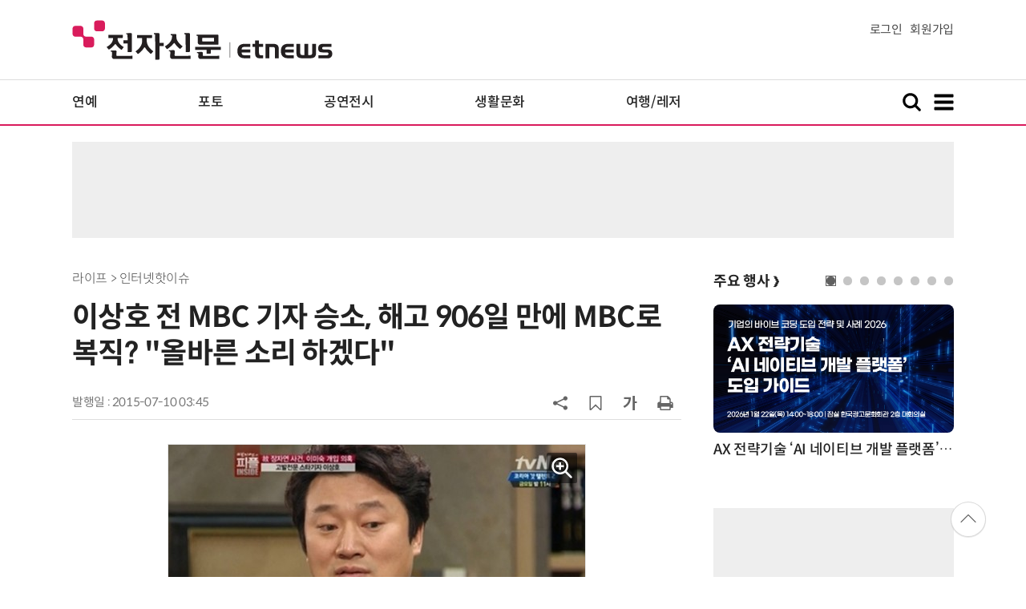

--- FILE ---
content_type: text/html; charset=UTF-8
request_url: https://www.etnews.com/20150710000025?mc=ev_002_00005
body_size: 52326
content:
<!DOCTYPE html>
<html lang="ko">
<head>
	<meta http-equiv="Content-Type" content="text/html; charset=UTF-8" />
	<meta name="viewport" content="width=device-width">
    <title>이상호 전 MBC 기자 승소, 해고 906일 만에 MBC로 복직? "올바른 소리 하겠다" - 전자신문</title>
	<link rel="canonical" href="https://www.etnews.com/20150710000025" />
	<link rel="alternate" media="only screen and (max-width: 640px)"  href="https://m.etnews.com/20150710000025">
	<meta http-equiv="Expires" content="-1">
    <meta http-equiv="Pragma" content="no-cache">
    <meta http-equiv="Cache-Control" content="no-cache">
    <meta http-equiv="X-UA-Compatible" content="IE=edge">
	<!--[if IE]><meta http-equiv='X-UA-Compatible' content='IE=edge,chrome=1'><![endif]-->
    <meta name="robots" content="all">
    <meta name="author" content="www.etnews.com">
    <meta name="copyright" content="Copyright &copy; Electronic Times Internet. All Right Reserved.">
    <meta name="keywords" content="전자신문,전자신문인터넷,Etnews,Etnews.com,뉴스,News,속보,방송,연예,통신,SW,바이오,소재,부품,과학,전자,자동차,경제,금융,산업,정책,글로벌,리포트,동영상,이상호 전 MBC 기자">
    <meta property="fb:app_id" content="1425291491111655">
	<meta name="format-detection" content="telephone=no">
	    <meta property="og:type" content="article" />
    <meta property="og:site_name" content="미래를 보는 창 - 전자신문">
    <meta property="og:url" content="https://www.etnews.com/20150710000025?SNS=00002">
    <meta property="og:image" content="https://img.etnews.com/news/article/2015/07/10/article_10013236695722.jpg" />
    <meta property="og:title" content="이상호 전 MBC 기자 승소, 해고 906일 만에 MBC로 복직? &quot;올바른 소리 하겠다&quot;">
    <meta property="og:description" content="이상호 전 MBC 기자가 MBC를 상대로 낸 해고무효 확인 소송에서 최종 승소했다는 소식이 전해진 가운데, 복직에 대한 관심이 높아지고 있다.">
    <meta property="og:category" content="life">
    <meta property="dable:image" content="https://img.etnews.com/news/article/2015/07/10/article_10013224249411.jpg">
	<meta property="dable:item_id" content="20150710000025">
	<meta property="dable:author" content="">
    <meta name="twitter:card" content="summary_large_image">
    <meta name="twitter:url" content="https://www.etnews.com/20150710000025?SNS=00001">
    <meta name="twitter:site" content="@imetnews">
    <meta name="twitter:image:src" content="https://img.etnews.com/news/article/2015/07/10/article_10013236695722.jpg">
    <meta name="twitter:title" content="이상호 전 MBC 기자 승소, 해고 906일 만에 MBC로 복직? &quot;올바른 소리 하겠다&quot;">
    <meta name="twitter:domain" content="etnews.com">
    <meta name="twitter:description" content="이상호 전 MBC 기자가 MBC를 상대로 낸 해고무효 확인 소송에서 최종 승소했다는 소식이 전해진 가운데, 복직에 대한 관심이 높아지고 있다.">
    <meta name="url" content="https://www.etnews.com/20150710000025">
    <meta name="title" content="이상호 전 MBC 기자 승소, 해고 906일 만에 MBC로 복직? &quot;올바른 소리 하겠다&quot;">
    <meta name="description" content="이상호 전 MBC 기자가 MBC를 상대로 낸 해고무효 확인 소송에서 최종 승소했다는 소식이 전해진 가운데, 복직에 대한 관심이 높아지고 있다.">
    <meta name="news_keywords" content="이상호 전 MBC 기자">
    <meta name="DC.date.issued" content="2015-07-10">
	<!-- aicon  추가-->
	<meta content="20150710000025" property="aicon:item_id">
    <meta property="aicon:image" content="https://img.etnews.com/news/article/2015/07/10/article_10013224249411.jpg">
	<!-- 아이템 작성자(기자명) (필수) -->
	<meta content="" property="aicon:author">
	<!-- 아이템 카테고리 -->
	<meta content="라이프" property="article:section"> <!-- 메인 카테고리 (필수) -->
	<!-- 아이템 작성일(ISO 8601) (필수) -->
	<meta content="2015-07-10T03:45:00+09:00" property="article:published_time"> <!-- 예(한국시간 오후 1:20) -->
	<script>var ART_CODE = "20150710000025";</script>
	<!-- Google Tag Manager -->
	<script>(function(w,d,s,l,i){w[l]=w[l]||[];w[l].push({'gtm.start':
	new Date().getTime(),event:'gtm.js'});var f=d.getElementsByTagName(s)[0],
	j=d.createElement(s),dl=l!='dataLayer'?'&l='+l:'';j.async=true;j.src=
	'https://www.googletagmanager.com/gtm.js?id='+i+dl;f.parentNode.insertBefore(j,f);
	})(window,document,'script','dataLayer','GTM-NSJFZX8');</script>
	<!-- End Google Tag Manager -->
    <link rel="shortcut icon" href="https://img.etnews.com/2019/mobile_et/images/favicon.png" />
    <link rel="alternate" type="application/rss+xml" title="etnews.com [RSS]" href="http://rss.etnews.com/" />
	<link rel="stylesheet" type="text/css" href="https://img.etnews.com/2024/etnews/css/common.css?1768948281">
    <link rel="stylesheet" type="text/css" href="https://img.etnews.com/2024/etnews/css/view.css?1768948281"/>
    <link rel="stylesheet" type="text/css" href="https://img.etnews.com/2022/etnews/css/slick.css?1768948281"/>
	<script type="text/javascript"> var submenu_code = "";</script>
	<script type="text/javascript" src="https://img.etnews.com/2022/etnews/js/jquery-3.6.0.min.js"></script>
	<script type="text/javascript" src="https://www.etnews.com/static/js/common.js?1768948281" defer="" charset="utf-8"></script>
	<!--[if lt IE 9]>
	<script src="https://img.etnews.com/2016/etnews/js/html5shiv.js"></script>
	<![endif]-->
    <script type="text/javascript" src="https://img.etnews.com/2022/etnews/js/jquery.cookie.js"></script>
	<script type="text/javascript" src="/static/js/article.js?t=1768948281"></script>
	<script type="text/javascript" src="https://img.etnews.com/2022/etnews/js/slick.min.js"></script>
	<script type="text/javascript" src="https://compass.adop.cc/assets/js/adop/adopJ.js?v=14"></script>
	<script type="text/javascript">articleCount('20150710000025', '', '');</script>
	<script type="text/javascript">articleCount2('20150710000025', '', '', '18.217.190.90', 'Mozilla/5.0 (Macintosh; Intel Mac OS X 10_15_7) AppleWebKit/537.36 (KHTML, like Gecko) Chrome/131.0.0.0 Safari/537.36; ClaudeBot/1.0; +claudebot@anthropic.com)', '%2F20150710000025%3Fmc%3Dev_002_00005');</script>
	<script type="text/javascript"> $(function(){ getRelated('20150710000025'); }); </script>
	<script type="text/javascript" src="//send.mci1.co.kr/delivery/js/31681456/23055687568" async></script>
	<script type="text/javascript">
		document.querySelector('meta[name=referrer]');
	</script>
	<!-- Dable 스크립트 시작 / 문의 media@dable.io -->
	<script>
	(function(d,a,b,l,e,_) { d[b]=d[b]||function(){(d[b].q=d[b].q||[]).push(arguments)};e=a.createElement(l); e.async=1;e.charset='utf-8';e.src='//static.dable.io/dist/plugin.min.js'; _=a.getElementsByTagName(l)[0];_.parentNode.insertBefore(e,_); })(window,document,'dable','script'); dable('setService', 'etnews.com'); dable('sendLogOnce'); 
	</script>
	<!-- Dable 스크립트 종료 / 문의 media@dable.io -->

	<script type="text/javascript">
	  window._taboola = window._taboola || [];
	  _taboola.push({article:'auto'});
	  !function (e, f, u, i) {
	    if (!document.getElementById(i)){
	      e.async = 1;
	      e.src = u;
	      e.id = i;
	      f.parentNode.insertBefore(e, f);
	    }
	  }(document.createElement('script'),
	  document.getElementsByTagName('script')[0],
	  '//cdn.taboola.com/libtrc/implanet-etnews/loader.js',
	  'tb_loader_script');
	  if(window.performance && typeof window.performance.mark == 'function')
	    {window.performance.mark('tbl_ic');}
	</script>
</head>
<body>
	<!-- Google Tag Manager (noscript) -->
	<noscript><iframe src="https://www.googletagmanager.com/ns.html?id=GTM-NSJFZX8" height="0" width="0" style="display:none;visibility:hidden"></iframe></noscript>
	<!-- End Google Tag Manager (noscript) -->
  <!-- 헤더 부분 : 시작 -->
	<header>
      <div class="nav_head">
        <div class="wrap">
          <h1 class="logo"><a href="https://www.etnews.com" title="전자신문"><img src="https://img.etnews.com/2024/etnews/images/logo_etnews.svg"></a></h1>
          <div class="nav_member">
            <a href="https://member.etnews.com/member/login.html?return_url=https://www.etnews.com">로그인</a><a href="https://member.etnews.com/member/join_index.html">회원가입</a>
          </div>
        </div>
      </div>
			
      <nav>
        <div class="wrap">
          <h1 class="logo_scroll"><a href="https://www.etnews.com" title="전자신문"><img src="https://img.etnews.com/2024/etnews/images/logo_et.svg"></a></h1>
		  <div class="nav_article_title" id="scroll_title"></div>
          <ul class="nav" id="scroll_nav">
            <li><a href="https://www.etnews.com/news/section.html?id1=09&id2=091">연예</a></li>
            <li><a href="https://www.etnews.com/news/section.html?id1=09&id2=996">포토</a></li>
            <li><a href="https://www.etnews.com/news/section.html?id1=09&id2=096">공연전시</a></li>
            <li><a href="https://www.etnews.com/news/section.html?id1=09&id2=992">생활문화</a></li>
            <li><a href="https://www.etnews.com/news/section.html?id1=09&id2=093">여행/레저</a></li>
          </ul>
          <div class="search_and_fullmenu">
            <div class="fullmenu_button">
              <a href="javascript:void(0)" class="search_show" id="search_show">
                <img class="search_btn search_show" src="https://img.etnews.com/2024/etnews/images/search.svg" alt="검색창 열기">
              </a>
              <a href="javascript:void(0)" class="search_hide" id="search_hide">
                <img class="close_btn2 search_hide" src="https://img.etnews.com/2024/etnews/images/remove.svg" alt="전체 메뉴 닫기">
              </a>
            </div>

            <div class="fullmenu_button">
              <a href="javascript:void(0)" class="menu_show" id="menu_show">
                <img class="fullmenu_btn menu_show" src="https://img.etnews.com/2024/etnews/images/reorder.svg" alt="전체 메뉴 열기">
              </a>
              <a href="javascript:void(0)" class="menu_hide" id="menu_hide">
                <img class="close_btn menu_hide" src="https://img.etnews.com/2024/etnews/images/remove.svg" alt="전체 메뉴 닫기">
              </a>
            </div>

          </div>
        </div>
      </nav>

      <!-- 검색박스 -->
      <section class="search_wrap">
        <div class="searchbox">
          <form action="https://search.etnews.com/etnews/search.html" method="get">
            <input type="search" required="" class="searchbox-input" name="kwd" id="search_kwd" placeholder="검색어를 입력하세요">
            <input type="submit" value="" class="searchbox-submit">
          </form>
        </div>
      </section>
      <!-- //검색박스 -->

      <!-- 전체메뉴박스 -->
      <section class="fullmenu_wrap">
        <nav class="fullmenu_nav">
          <div class="fullmenu">
			<ul>
				<li class="title"><a href="https://news.etnews.com" target="_blank">뉴스</a></li>
			    <li><a href="https://www.etnews.com/news/section.html">속보</a></li>
			    <li><a href="https://www.etnews.com/news/section.html?id1=04">SW</a></li>
			    <li><a href="https://www.etnews.com/news/section.html?id1=03">IT</a></li>
			    <li><a href="https://www.etnews.com/news/section.html?id1=02">경제</a></li>
			    <li><a href="https://www.etnews.com/news/section.html?id1=06">전자</a></li>
			    <li><a href="https://www.etnews.com/news/section.html?id1=17">모빌리티</a></li>
			    <li><a href="https://www.etnews.com/news/section.html?id1=60">플랫폼/유통</a></li>
			    <li><a href="https://www.etnews.com/news/section.html?id1=20">과학</a></li>
			</ul>
			<ul>
				<li class="title">&nbsp;</li>
			    <li><a href="https://www.etnews.com/news/section.html?id1=22">정치</a></li>
			    <li><a href="https://www.etnews.com/news/opinion.html">오피니언</a></li>
			    <li><a href="https://www.etnews.com/news/section.html?id1=12">국제</a></li>
			    <li><a href="https://www.etnews.com/news/section.html?id1=25">전국</a></li>
			    <li><a href="https://www.etnews.com/news/section.html?id1=15">스포츠</a></li>
			    <li><a href="https://www.etnews.com/news/series.html?id=1">특집</a></li>
			    <li><a href="https://www.etnews.com/news/series.html?id=3">연재</a></li>
			</ul>
			<ul>
				<li class="title">라이프</li>
				<li><a href="https://www.etnews.com/news/section.html?id1=09&id2=091">연예</a></li>
				<li><a href="https://www.etnews.com/news/section.html?id1=09&id2=996">포토</a></li>
				<li><a href="https://www.etnews.com/news/section.html?id1=09&id2=096">공연전시</a></li>
				<li><a href="https://www.etnews.com/news/section.html?id1=09&id2=992">생활문화</a></li>
				<li><a href="https://www.etnews.com/news/section.html?id1=09&id2=093">여행/레저</a></li>
			</ul>
			<ul>
				<li class="title">비주얼IT</li>
				<li><a href="https://www.etnews.com/news/issue_analysis.html">이슈플러스</a></li>
				<li><a href="https://www.etnews.com/news/aistudio.html">AI 스튜디오</a></li>
				<li><a href="https://www.etnews.com/news/etstudio.html">Hot 영상</a></li>
				<li><a href="https://www.etnews.com/news/photonews.html">뷰포인트</a></li>
				<li><a href="https://www.etnews.com/stats/list_stats.html">인포그래픽</a></li>
			</ul>
			<ul>
				<li class="title">부가서비스</li>
				<li><a href="https://conference.etnews.com/" target="_blank">Conference</a></li>
				<li><a href="https://www.allshowtv.com/" target="_blank">allshowTV</a></li>
				<li><a href="https://www.etnews.com/ict" target="_blank">시사용어</a></li>
				<li><a href="https://pdf.etnews.com/" target="_blank">PDF서비스</a></li>
			</ul>
			<ul class="scrap_menu_ul">
				<li class="title">서비스안내</li>
				<li><a href="https://info.etnews.com/sub_2_1.html" target="_blank" title="새창으로">신문구독신청</a></li>
				<li><a href="https://info.etnews.com/sub_2_2.html">콘텐츠구매</a></li>
				<li><a href="http://leadersedition.etnews.com/intro/info.aspx" target="_blank" title="새창으로">초판서비스</a></li>
				<li class="title">회원서비스</li>
				<li><a href="https://www.etnews.com/pages/bookmark.html" title="내 스크랩으로 이동">내 스크랩</a></li>
			</ul>
			<ul>
				<li class="title">이용안내</li>
			    <li><a href="https://info.etnews.com/sub_3_1_1.html" target="_blank">지면광고안내</a></li>
			    <li><a href="https://info.etnews.com/sub_3_2.html" target="_blank">행사문의</a></li>
			    <li><a href="https://info.etnews.com/sub_3_3.html" target="_blank">통합마케팅 상품 안내</a></li>
			    <li><a href="https://info.etnews.com/sub_3_4.html" target="_blank">이용약관</a></li>
			    <li><a href="https://info.etnews.com/sub_3_5.html" target="_blank">개인정보취급방침</a></li>
			    <li><a href="https://info.etnews.com/sub_3_6.html" target="_blank">고충처리</a></li>
			</ul>
			<ul>
				<li class="title">회사소개</li>
			    <li><a href="https://info.etnews.com/sub_1_1_1.html" target="_blank">전자신문</a></li>
			    <li><a href="https://info.etnews.com/sub_1_2.html" target="_blank">전자신문인터넷</a></li>
			    <li><a href="https://info.etnews.com/sub_1_3_2.html" target="_blank">연혁</a></li>
			    <li><a href="https://info.etnews.com/sub_1_4.html" target="_blank">CI소개</a></li>
			    <li><a href="https://info.etnews.com/sub_1_5.html" target="_blank">회사위치</a></li>
			</ul>          </div>
        </nav>
      </section>
       <!-- //전체메뉴박스 -->
	  <div class="progress-container">
		<div class="progress-bar" id="pageBar"></div>
	  </div>
    </header>
  <!-- 헤더 부분 : 끝 -->
  <!-- 여기부터 콘텐츠 부분 1213-->
		<!-- /83673359,22456976686/etnews_top_i_970_90 -->
	<div class="ad_article_top_full">
		<!-- /83673359,195055904/etnews_top_i_970_90 -->
		<script async src="https://securepubads.g.doubleclick.net/tag/js/gpt.js"></script>
		<script>
		  var googletag = googletag || {};
		  googletag.cmd = googletag.cmd || [];
		</script>
		<div id="etnews_top_i_970_90">
		  <script>
			googletag.cmd.push(function () {
			  googletag.defineSlot('/83673359,195055904/etnews_top_i_970_90', [970, 90], 'etnews_top_i_970_90').addService(googletag.pubads().set("page_url", "etnews.com"));
			  googletag.enableServices();
			  googletag.display('etnews_top_i_970_90');
			});
		  </script>
		</div>
	</div>
  <main>
    <div class="wrap flex">

      <!-- col_left -->
      <div class="col_left">
        <article itemtype="http://schema.org/Article">
          <div class="article_header" >
            <div class="breadcrumb">
              라이프              > 인터넷핫이슈			</div>
            <h2 id="article_title_h2" itemtype="headline">이상호 전 MBC 기자 승소, 해고 906일 만에 MBC로 복직? "올바른 소리 하겠다"</h2>
            <div class="timewrap">
              <div class="time">
                <time>발행일 : 2015-07-10 03:45</time>
              </div>
              <!-- acc_nav -->
              <div class="acc_nav">
                <div class="acc_nav_btn btn_sns">
                  <img src="https://img.etnews.com/2024/etnews/images/share.svg">
                </div>

                <!-- dropdown::SNS -->
                <div class="dropdown" id="bt_share_sns">
                  <strong>공유하기</strong>
				  <button class="dropdown_close"><img src="https://img.etnews.com/2024/etnews/images/remove_thin.svg"></button>
				  <a href="javascript:void(0);" onclick="window.open('https://www.facebook.com/sharer.php?u=https%3A%2F%2Fwww.etnews.com%2F20150710000025%3FSNS%3D00002','fbwin','width=1000,height=500'); return false;" title="페이스북 공유하기">
                    <span><img src="https://img.etnews.com/2024/etnews/images/sns_facebook.svg"></span>
                    <p>페이스북</p>
                  </a>
                  <a href="https://www.etnews.com/tools/redirect_sns.html?p=twitter&pos=2&url=https%3A%2F%2Fwww.etnews.com%2F20150710000025%3FSNS%3D00001&text=%EC%9D%B4%EC%83%81%ED%98%B8+%EC%A0%84+MBC+%EA%B8%B0%EC%9E%90+%EC%8A%B9%EC%86%8C%2C+%ED%95%B4%EA%B3%A0+906%EC%9D%BC+%EB%A7%8C%EC%97%90+MBC%EB%A1%9C+%EB%B3%B5%EC%A7%81%3F+%22%EC%98%AC%EB%B0%94%EB%A5%B8+%EC%86%8C%EB%A6%AC+%ED%95%98%EA%B2%A0%EB%8B%A4%22"  title="X 공유하기" class="share_twitter" target="_blank">
                    <span><img src="https://img.etnews.com/2024/etnews/images/sns_x.svg"></span>
                    <p>X(트위터)</p>
                  </a>
                  <a href="javascript:void(0);" onclick="login_chk('https://www.etnews.com/20150710000025')" title="메일 보내기">
                    <span><img src="https://img.etnews.com/2024/etnews/images/sns_email.svg"></span>
                    <p>메일</p>
                  </a>
                  <a href="javascript:void(0);" title="URL 복사하기" id="btn_url_copy">
                    <span><img src="https://img.etnews.com/2024/etnews/images/sns_url.svg"></span>
                    <p>URL 복사</p>
                  </a>
				  <input type="hidden" name="copy_article_url" id="cp_url" value="https://www.etnews.com/20150710000025">
                </div>
                 <!-- //dropdown::SNS -->

                <div class="acc_nav_btn"><button class="btn_bookmark" data-id="20150710000025" title="스크랩"><img src="https://img.etnews.com/2024/etnews/images/bookmark.svg"></button></div>
                <div class="acc_nav_btn btn_ga">
                  <img src="https://img.etnews.com/2024/etnews/images/ga.svg">
                </div>
                 <!-- dropdown::글자크기 -->
                <div class="dropdown" id="bt_font_size">
                  <strong>글자크기 설정</strong>
				  <button class="dropdown_close"><img src="https://img.etnews.com/2024/etnews/images/remove_thin.svg"></button>
                  <a href="javascript:void(0);" onclick="changeFontSize('dec'); return false;" title="글자 작게" class="fs_small">
                    <span>가</span>
                    <p>작게</p>
                  </a>
				  <a href="javascript:void(0);" onclick="changeFontSize('default'); return false;" title="글자 보통" class="fs_default">
				    <span>가</span>
				    <p>보통</p>
				  </a>
                  <a href="javascript:void(0);" onclick="changeFontSize('inc'); return false;" title="글자 크게" class="fs_big">
                    <span>가</span>
                    <p>크게</p>
                  </a>
                </div>
                <!-- //dropdown::글자크기 -->

                <div class="acc_nav_btn"><a href="javascript:void(0);" onclick="print()" title="인쇄하기" class="news_print"><img src="https://img.etnews.com/2024/etnews/images/print.svg"></a></div>
              </div>
              <!-- //acc_nav -->
            </div>
          </div>

          <div class="article_body " itemprop="articleBody" id="articleBody">
<figure class="article_image"><a href="/tools/image_popup.html?v=[base64]" border="0" target="_blank" alt="새창 이미지확대보기"><img  src="https://img.etnews.com/news/article/2015/07/10/article_10013236695722.jpg" alt="이상호 전 MBC 기자 출처:/tvN '백지연의 피플인사이드' 화면 캡쳐" style="cursor:pointer;" itemprop="image" /></a><figcaption class="caption">이상호 전 MBC 기자 출처:/tvN '백지연의 피플인사이드' 화면 캡쳐</figcaption></figure>
<p>이상호 전 MBC 기자<br />
<br />
이상호 전 MBC 기자가 MBC를 상대로 낸 해고무효 확인 소송에서 최종 승소했다는 소식이 전해진 가운데, 복직에 대한 관심이 높아지고 있다.<br />
<div class="ad_300x250">
	<!-- /83673359,195055904/etnews_3rdleftbottom_i_300_250 -->
	<script async src="https://securepubads.g.doubleclick.net/tag/js/gpt.js"></script>
	<script>
	  var googletag = googletag || {};
	  googletag.cmd = googletag.cmd || [];
	</script>
	<div id="etnews_3rdleftbottom_i_300_250">
	  <script>
		googletag.cmd.push(function () {
		  googletag.defineSlot('/83673359,195055904/etnews_3rdleftbottom_i_300_250', [300, 250], 'etnews_3rdleftbottom_i_300_250').addService(googletag.pubads().set("page_url", "etnews.com"));
		  googletag.enableServices();
		  googletag.display('etnews_3rdleftbottom_i_300_250');
		});
	  </script>
	</div>
</div>
<div class="ad_300x250">
	<!-- /83673359,195055904/etnews_3rdrightbottom_i_300_250 -->
	<script async src="https://securepubads.g.doubleclick.net/tag/js/gpt.js"></script>
	<script>
	  var googletag = googletag || {};
	  googletag.cmd = googletag.cmd || [];
	</script>
	<div id="etnews_3rdrightbottom_i_300_250">
	  <script>
		googletag.cmd.push(function () {
		  googletag.defineSlot('/83673359,195055904/etnews_3rdrightbottom_i_300_250', [300, 250], 'etnews_3rdrightbottom_i_300_250').addService(googletag.pubads().set("page_url", "etnews.com"));
		  googletag.enableServices();
		  googletag.display('etnews_3rdrightbottom_i_300_250');
		});
	  </script>
	</div>
</div><br />
<br />
대법원 1부(주심 김용덕 대법관)는 9일 이상호 기자가 MBC를 상대로 낸 해고무효 확인 소송에서 원고 승소 판결을 한 원심을 확정했다.<br />
<br />
이상호 기자는 대선을 앞둔 2012년 12월 17일 자신의 트위터를 통해 김정남(김정일 전 북한 국방위원장 장남) 인터뷰를 추진하고 있다는 내용의 글을 올렸다.<br />
<br />
MBC는 이튿날 인사위원회를 열고, `회사명예 실추 및 허가사항 위반`을 이유로 이씨를 해고하기로 의결해 이듬해 1월 15일 이씨에게 해고 사실을 통보했다.<br />
<br />
그러나 이씨가 문제가 된 글을 올리기 전날인 2012년 12월 16일 MBC 방콕 특파원이 관련 내용을 보고한 것으로 밝혀졌고, 12월 19일에는 말레이시아 쿠알라룸푸르에 위치한 한 호텔 로비에서 김정남을 만나 인터뷰를 시도한 것으로 알려졌다.<br />
<br />
재판부는 "해고가 절차상 문제는 없다"면서도 "사회 통념상 타당성이 없고 징계재량권의 범위를 벗어난 위법한 처분으로서 무효라고 판단한 원심은 정당하다"고 설명했다. <br />
<br />
이에 이상호 전 MBC 기자는 해고 906일 만에 MBC로 돌아갈 수 있게 되었으며, 이날 선고 후 대법원 앞에서 이상호 기자는 "MBC가 국민의 품으로 돌아올 수 있도록 MBC로 돌아가 올바른 소리를 하겠다”고 말한 것으로 전해졌다.<br />
<br />
<span id='newsroom_etview_promotion' class='ad_newsroom1234'></span>한편, 이를 접한 네티즌들은 "이상호 전 MBC 기자, 억울함 해소되서 다행이야" "이상호 전 MBC 기자, 복직하셨으면 좋겠다" "이상호 전 MBC 기자, 응원합니다" "이상호 전 MBC 기자, 지지하겠습니다" 등의 반응을 보였다.<br />
<br />
조정혜 기자 life@etnews.com
</p>

		  </div>
            <div class="related_wrap">
              <h3>관련 기사</h3>
              <ul class="related">
                <li><a href="/20150710000023">홍콩독감, 고열+설사+구토 증세 발생 시 응급조치 필요...'올해 사망자 563명 발생'</a></li>
                <li><a href="/20150710000022">땅콩회항 박창진 사무장, '불면증+적응장애+신경증' 산재 승인...대한항공의 입장은? "수용하겠다"</a></li>
                <li><a href="/20150710000021">걸스데이 태도논란, 유라 19금 화보로 우윳빛 가슴골 드러내...'시선 집중'</a></li>
                <li><a href="/20150710000020">'해피투게더' 이연복, 박명수에 돌직구 "연예인들 식당으로 요리사들 자리 없다" 폭소</a></li>
                <li><a href="/20150710000019">스텔라 컴백, 무대 위 19금 엉덩이 노출 사고...'과하게 짧은 의상' 논란</a></li>
                <li><a href="/20150710000026">수목드라마 가면 수애 주지훈에 “사랑해” 마음 확인...달달 러브라인 ‘케미 폭발’</a></li>
                <li><a href="/20150710000027">내년 최저임금 6030원 450원 인상 ‘확정’...노동계 “찔끔” VS  사측 “최대폭” 불만폭발</a></li>
                <li><a href="/20150710000028">해피투게더 심영순 “유재석 박명수 우습게 생긴 얼굴” 폭소...역대급 ‘캡쳐 짤’ 인기몰이</a></li>
                <li><a href="/20150710000029">걸스데이 태도논란, 민아 파격적인 시스루 의상 '늘씬한 각선미' 자랑</a></li>
                <li><a href="/20150710000030">해피투게더 심영순 “백종원 사위삼고 싶다”...이유는? ‘두꺼비 상’</a></li>
                <li><a href="/20150710000034">김광현 '빈 글러브' 태그 논란, 황당한 속임수에 모두가 몰랐다 '실수일까? 고의일까?'</a></li>
                <li><a href="/20150710000038">'해피투게더' 심영순, 온화한 얼굴로 외모 돌직구 "얼굴이 우습게 생겼다" 폭소</a></li>
                <li><a href="/20150710000039">'5일간의 썸머' 1호 커플 유상무 장도연, 과거 고백 눈길 "카메라 꺼지면 100%로 사귄다"</a></li>
                <li><a href="/20150710000040">이미도, 파격적인 19금 야동 발언 화제 "야동 본 후 남자 '거기'에 시선이 갔다"</a></li>

              </ul>
            </div>

            <!-- 해시태그 -->
            <div class="hashtag">
<a href="/news/tag_list.html?id=113469">이상호 전 MBC 기자</a>            </div>
            <!-- //해시태그 -->
			<!--- 연관기사  -->
			<div id="layerRelated"></div>
			<!--- //연관기사 -->
        </article>

		<div id="AnyMindavs" style="padding-bottom:40px;"></div>
		<div class="ad_300x250">
			<!-- /83673359,195055904/etnews_bylineleft1st_i_300_250 -->
			<script async src="https://securepubads.g.doubleclick.net/tag/js/gpt.js"></script>
			<script>
			  var googletag = googletag || {};
			  googletag.cmd = googletag.cmd || [];
			</script>
			<div id="etnews_bylineleft1st_i_300_250">
			  <script>
				googletag.cmd.push(function () {
				  googletag.defineSlot('/83673359,195055904/etnews_bylineleft1st_i_300_250', [300, 250], 'etnews_bylineleft1st_i_300_250').addService(googletag.pubads().set("page_url", "etnews.com"));
				  googletag.enableServices();
				  googletag.display('etnews_bylineleft1st_i_300_250');
				});
			  </script>
			</div>
		</div>
		<div class="ad_300x250">
			<!-- /83673359,195055904/etnews_bylineright1st_i_300_250 -->
			<script async src="https://securepubads.g.doubleclick.net/tag/js/gpt.js"></script>
			<script>
			  var googletag = googletag || {};
			  googletag.cmd = googletag.cmd || [];
			</script>
			<div id="etnews_bylineright1st_i_300_250">
			  <script>
				googletag.cmd.push(function () {
				  googletag.defineSlot('/83673359,195055904/etnews_bylineright1st_i_300_250', [300, 250], 'etnews_bylineright1st_i_300_250').addService(googletag.pubads().set("page_url", "etnews.com"));
				  googletag.enableServices();
				  googletag.display('etnews_bylineright1st_i_300_250');
				});
			  </script>
			</div>
		</div>
		<!-- 컨퍼런스 광고 2줄-->
		<div class="ad_text">
			<ul >
				<li><script type="text/javascript" src="https://yellow.contentsfeed.com/RealMedia/ads/adstream_jx.ads/etnews.com/detail@x60" ></script></li>
				<li><script type="text/javascript" src="https://yellow.contentsfeed.com/RealMedia/ads/adstream_jx.ads/etnews.com/detail@x61" ></script></li>
			</ul>
		</div>
		<!-- 컨퍼런스 광고 2줄-->
	<div class="clearfix" id="banner_hns">
		<div class="ad_300x250">
			<!-- /83673359,195055904/etnews_bylineleft3rd_i_300_250 -->
			<script async src="https://securepubads.g.doubleclick.net/tag/js/gpt.js"></script>
			<script>
			  var googletag = googletag || {};
			  googletag.cmd = googletag.cmd || [];
			</script>
			<div id="etnews_bylineleft3rd_i_300_250">
			  <script>
				googletag.cmd.push(function () {
				  googletag.defineSlot('/83673359,195055904/etnews_bylineleft3rd_i_300_250', [300, 250], 'etnews_bylineleft3rd_i_300_250').addService(googletag.pubads().set("page_url", "etnews.com"));
				  googletag.enableServices();
				  googletag.display('etnews_bylineleft3rd_i_300_250');
				});
			  </script>
			</div>
		</div>
		<div class="ad_300x250">
			<!-- /83673359,195055904/etnews_bylineright3rd_i_300_250 -->
			<script async src="https://securepubads.g.doubleclick.net/tag/js/gpt.js"></script>
			<script>
			  var googletag = googletag || {};
			  googletag.cmd = googletag.cmd || [];
			</script>
			<div id="etnews_bylineright3rd_i_300_250">
			  <script>
				googletag.cmd.push(function () {
				  googletag.defineSlot('/83673359,195055904/etnews_bylineright3rd_i_300_250', [300, 250], 'etnews_bylineright3rd_i_300_250').addService(googletag.pubads().set("page_url", "etnews.com"));
				  googletag.enableServices();
				  googletag.display('etnews_bylineright3rd_i_300_250');
				});
			  </script>
			</div>
		</div>
	</div>

	<div id="taboola-below-article-hero"></div>
	<script type="text/javascript">
	  window._taboola = window._taboola || [];
	  _taboola.push({
	    mode: 'alternating-thumbnails-hero',
	    container: 'taboola-below-article-hero',
	    placement: 'Below Article Hero',
	    target_type: 'mix'
	  });
	</script>

	<div class="clearfix" id="banner_hns">
		<div class="ad_300x250">
			<!-- /83673359,195055904/etnews_bylineleftbottom_i_300_250 -->
			<script async src="https://securepubads.g.doubleclick.net/tag/js/gpt.js"></script>
			<script>
			  var googletag = googletag || {};
			  googletag.cmd = googletag.cmd || [];
			</script>
			<div id="etnews_bylineleftbottom_i_300_250">
			  <script>
				googletag.cmd.push(function () {
				  googletag.defineSlot('/83673359,195055904/etnews_bylineleftbottom_i_300_250', [300, 250], 'etnews_bylineleftbottom_i_300_250').addService(googletag.pubads().set("page_url", "etnews.com"));
				  googletag.enableServices();
				  googletag.display('etnews_bylineleftbottom_i_300_250');
				});
			  </script>
			</div>
		</div>
		<div class="ad_300x250">
			<!-- /83673359,195055904/etnews_bylinerightbottom_i_300_250 -->
			<script async src="https://securepubads.g.doubleclick.net/tag/js/gpt.js"></script>
			<script>
			  var googletag = googletag || {};
			  googletag.cmd = googletag.cmd || [];
			</script>
			<div id="etnews_bylinerightbottom_i_300_250">
			  <script>
				googletag.cmd.push(function () {
				  googletag.defineSlot('/83673359,195055904/etnews_bylinerightbottom_i_300_250', [300, 250], 'etnews_bylinerightbottom_i_300_250').addService(googletag.pubads().set("page_url", "etnews.com"));
				  googletag.enableServices();
				  googletag.display('etnews_bylinerightbottom_i_300_250');
				});
			  </script>
			</div>
		</div>
	</div>

	  <!-- 전자신문 댓글시스템 가져오기-->

	  </div>
      <!-- //col_left -->
      <!-- //aside_wrap -->
      <div class="aside_wrap">
			<!-- 주요행사 -->
            <aside class="event">
              <h3><a href="https://conference.etnews.com" target="_blank">주요 행사 <span class="more_gt">&#10095;</span></a></h3>
              <!-- slider -->
              <div class="slider">
                <ul class="single-item" id="event">
                  <li class="active">
                    <a href="https://conference.etnews.com/conf_info.html?uid=463" target="_blank">
                      <figure>
                        <img src="https://img.etnews.com/photo_main/conference/2026/01/02/cms_conference_list_02175836119262.jpg" alt="주요행사 이미지">
                      </figure>
                      <div class="text">
                        <strong>AX 전략기술 ‘AI 네이티브 개발 플랫폼’ 도입 가이드</strong>
                      </div>
                    </a>
                  </li>
                  <li class="active">
                    <a href="https://conference.etnews.com/conf_info.html?uid=465" target="_blank">
                      <figure>
                        <img src="https://img.etnews.com/photo_main/conference/2026/01/02/cms_conference_list_02175845274104.jpg" alt="주요행사 이미지">
                      </figure>
                      <div class="text">
                        <strong>디자인 몰라도 OK! `AI 피그마`로 웹/앱 기획·제작 1-day 워크숍</strong>
                      </div>
                    </a>
                  </li>
                  <li class="active">
                    <a href="https://conference.etnews.com/conf_info.html?uid=462" target="_blank">
                      <figure>
                        <img src="https://img.etnews.com/photo_main/conference/2026/01/02/cms_conference_list_02175824054847.jpg" alt="주요행사 이미지">
                      </figure>
                      <div class="text">
                        <strong>바이브 코딩으로 익히는 파이썬 업무 자동화 with Cursor</strong>
                      </div>
                    </a>
                  </li>
                  <li class="active">
                    <a href="https://conference.etnews.com/conf_info.html?uid=464" target="_blank">
                      <figure>
                        <img src="https://img.etnews.com/photo_main/conference/2025/12/23/cms_conference_list_23171654263281.jpg" alt="주요행사 이미지">
                      </figure>
                      <div class="text">
                        <strong>`n8n`, 나의 첫 번째 AI 자동화 파트너 - 칼퇴 가능한 노코드 업무 자동화 실전 워크숍</strong>
                      </div>
                    </a>
                  </li>
                  <li class="active">
                    <a href="https://conference.etnews.com/conf_info.html?uid=469" target="_blank">
                      <figure>
                        <img src="https://img.etnews.com/photo_main/conference/2026/01/19/cms_conference_list_19094805542095.jpg" alt="주요행사 이미지">
                      </figure>
                      <div class="text">
                        <strong>AI 커머스 아키텍처 컨퍼런스 2026</strong>
                      </div>
                    </a>
                  </li>
                  <li class="active">
                    <a href="https://www.sek.co.kr/2026/security" target="_blank">
                      <figure>
                        <img src="https://img.etnews.com/photo_main/conference/2026/01/19/cms_conference_list_19152849641056.png" alt="주요행사 이미지">
                      </figure>
                      <div class="text">
                        <strong>시큐리티 메가비전 2026(Security MEGAVISION 2026</strong>
                      </div>
                    </a>
                  </li>
                  <li class="active">
                    <a href="https://conference.etnews.com/conf_info.html?uid=466" target="_blank">
                      <figure>
                        <img src="https://img.etnews.com/photo_main/conference/2026/01/02/cms_conference_list_02172437348063.jpg" alt="주요행사 이미지">
                      </figure>
                      <div class="text">
                        <strong>노코드 Dify와 MCP로 구현하는 AI 에이전트 업무 자동화 1-day 워크숍</strong>
                      </div>
                    </a>
                  </li>
                  <li class="active">
                    <a href="https://conference.etnews.com/conf_info.html?uid=467" target="_blank">
                      <figure>
                        <img src="https://img.etnews.com/photo_main/conference/2026/01/07/cms_conference_list_07101818869195.jpg" alt="주요행사 이미지">
                      </figure>
                      <div class="text">
                        <strong>코딩 몰라도 OK! ‘바이브 코딩’으로 웹/앱 제작 워크숍(초급반/중급반) with Cursor + n8n</strong>
                      </div>
                    </a>
                  </li>
                </ul>
                <script type="text/javascript">
                  $(document).ready(function(){ $('#event').slick({	arrows:false,dots: true, autoplay: true, infinite: true, autoplaySpeed:5000, cssEase: 'linear'});});
                </script>
              </div>
              <!-- //slider -->
              
            </aside>

            <!-- //주요행사 -->      <div class="ad_300x600">
		<!-- /83673359,195055904/etnews_righttop_i_300_600 -->
		<script async src="https://securepubads.g.doubleclick.net/tag/js/gpt.js"></script>
		<script>
		  var googletag = googletag || {};
		  googletag.cmd = googletag.cmd || [];
		</script>
		<div id="etnews_righttop_i_300_600">
		  <script>
			googletag.cmd.push(function () {
			  googletag.defineSlot('/83673359,195055904/etnews_righttop_i_300_600', [300, 600], 'etnews_righttop_i_300_600').addService(googletag.pubads().set("page_url", "etnews.com"));
			  googletag.enableServices();
			  googletag.display('etnews_righttop_i_300_600');
			});
		  </script>
		</div>
      </div>
        <!-- 많이본뉴스 -->
        <aside class="mostview">
          <h3>핫뉴스 in LIFE</h3>
          <ul class="text_thumb_list">
            <li>
              <div class="text">
                <strong><a href="/20260108000069">[오늘의 운세] 2026년 1월 8일 띠별 운세</a></strong>
              </div>
              <figure>
                <a href="/20260108000069">
                  <img src="https://img.etnews.com/news/article/2026/01/08/article_08090706898566.png" alt="기사 썸네일">
                </a>
              </figure>
            </li>
            <li>
              <div class="text">
                <strong><a href="/20260120000026">[오늘의 운세] 2026년 1월 20일 띠별 운세</a></strong>
              </div>
              <figure>
                <a href="/20260120000026">
                  <img src="https://img.etnews.com/news/article/2026/01/20/article_20092208554963.png" alt="기사 썸네일">
                </a>
              </figure>
            </li>
            <li>
              <div class="text">
                <strong><a href="/20260106000441">[ET포토] 권락희, '신인 감독 김연경 연출가'</a></strong>
              </div>
              <figure>
                <a href="/20260106000441">
                  <img src="https://img.etnews.com/news/article/2026/01/06/article_06171438629544.jpg" alt="기사 썸네일">
                </a>
              </figure>
            </li>
            <li>
              <div class="text">
                <strong><a href="/20260117000001">[오늘의 운세] 2026년 1월 17일 띠별 운세</a></strong>
              </div>
              <figure>
                <a href="/20260117000001">
                  <img src="https://img.etnews.com/news/article/2026/01/17/article_17090415755557.png" alt="기사 썸네일">
                </a>
              </figure>
            </li>
            <li>
              <div class="text">
                <strong><a href="/20260115000035">[오늘의 운세] 2026년 1월 15일 띠별 운세</a></strong>
              </div>
              <figure>
                <a href="/20260115000035">
                  <img src="https://img.etnews.com/news/article/2026/01/15/article_15091108323940.png" alt="기사 썸네일">
                </a>
              </figure>
            </li>
		  </ul>
        </aside>
        <!-- //많이본뉴스 -->

      <div class="ad_300x250">
		<!-- /83673359,195055904/etnews_rightmiddle_i_300_250 -->
		<script async src="https://securepubads.g.doubleclick.net/tag/js/gpt.js"></script>
		<script>
		  var googletag = googletag || {};
		  googletag.cmd = googletag.cmd || [];
		</script>
		<div id="etnews_rightmiddle_i_300_250">
		  <script>
			googletag.cmd.push(function () {
			  googletag.defineSlot('/83673359,195055904/etnews_rightmiddle_i_300_250', [300, 250], 'etnews_rightmiddle_i_300_250').addService(googletag.pubads().set("page_url", "etnews.com"));
			  googletag.enableServices();
			  googletag.display('etnews_rightmiddle_i_300_250');
			});
		  </script>
		</div>
      </div>

		<aside class="ad_300x600">
			<div id="taboola-right-rail-a"></div>
			<script type="text/javascript">
			  window._taboola = window._taboola || [];
			  _taboola.push({
			    mode: 'alternating-thumbnails-a',
			    container: 'taboola-right-rail-a',
			    placement: 'Right Rail A',
			    target_type: 'mix'
			  });
			</script>
		</aside>
		<aside class="ad_300x250">
			<!-- /83673359,195055904/etnews_rightmiddlebottom2_i_300_250 -->
			<script async src="https://securepubads.g.doubleclick.net/tag/js/gpt.js"></script>
			<script>
			  var googletag = googletag || {};
			  googletag.cmd = googletag.cmd || [];
			</script>
			<div id="etnews_rightmiddlebottom2_i_300_250">
			  <script>
				googletag.cmd.push(function () {
				  googletag.defineSlot('/83673359,195055904/etnews_rightmiddlebottom2_i_300_250', [300, 250], 'etnews_rightmiddlebottom2_i_300_250').addService(googletag.pubads().set("page_url", "etnews.com"));
				  googletag.enableServices();
				  googletag.display('etnews_rightmiddlebottom2_i_300_250');
				});
			  </script>
			</div>
		</aside>
		<aside class="ad_300x600">
			<div id="taboola-right-rail-b"></div>
			<script type="text/javascript">
			  window._taboola = window._taboola || [];
			  _taboola.push({
			    mode: 'alternating-thumbnails-b',
			    container: 'taboola-right-rail-b',
			    placement: 'Right Rail B',
			    target_type: 'mix'
			  });
			</script>
		</aside>
		<aside class="ad_300x600">
			<!-- /83673359,195055904/etnews_rightbottom_i_300_600 -->
			<script async src="https://securepubads.g.doubleclick.net/tag/js/gpt.js"></script>
			<script>
			  var googletag = googletag || {};
			  googletag.cmd = googletag.cmd || [];
			</script>
			<div id="etnews_rightbottom_i_300_600">
			  <script>
				googletag.cmd.push(function () {
				  googletag.defineSlot('/83673359,195055904/etnews_rightbottom_i_300_600', [300, 600], 'etnews_rightbottom_i_300_600').addService(googletag.pubads().set("page_url", "etnews.com"));
				  googletag.enableServices();
				  googletag.display('etnews_rightbottom_i_300_600');
				});
			  </script>
			</div>
		</aside>

      </div>
      <!-- //aside_wrap -->
     </div>
	<!-- wrap flex end -->

  </main>

	<!-- 푸터 영역 -->
    <footer>
      <div class="wrap">
        <div class="fullmenu">
			<ul>
				<li class="title"><a href="https://news.etnews.com" target="_blank">뉴스</a></li>
			    <li><a href="https://www.etnews.com/news/section.html">속보</a></li>
			    <li><a href="https://www.etnews.com/news/section.html?id1=04">SW</a></li>
			    <li><a href="https://www.etnews.com/news/section.html?id1=03">IT</a></li>
			    <li><a href="https://www.etnews.com/news/section.html?id1=02">경제</a></li>
			    <li><a href="https://www.etnews.com/news/section.html?id1=06">전자</a></li>
			    <li><a href="https://www.etnews.com/news/section.html?id1=17">모빌리티</a></li>
			    <li><a href="https://www.etnews.com/news/section.html?id1=60">플랫폼/유통</a></li>
			    <li><a href="https://www.etnews.com/news/section.html?id1=20">과학</a></li>
			</ul>
			<ul>
				<li class="title">&nbsp;</li>
			    <li><a href="https://www.etnews.com/news/section.html?id1=22">정치</a></li>
			    <li><a href="https://www.etnews.com/news/opinion.html">오피니언</a></li>
			    <li><a href="https://www.etnews.com/news/section.html?id1=12">국제</a></li>
			    <li><a href="https://www.etnews.com/news/section.html?id1=25">전국</a></li>
			    <li><a href="https://www.etnews.com/news/section.html?id1=15">스포츠</a></li>
			    <li><a href="https://www.etnews.com/news/series.html?id=1">특집</a></li>
			    <li><a href="https://www.etnews.com/news/series.html?id=3">연재</a></li>
			</ul>
			<ul>
				<li class="title">라이프</li>
				<li><a href="https://www.etnews.com/news/section.html?id1=09&id2=091">연예</a></li>
				<li><a href="https://www.etnews.com/news/section.html?id1=09&id2=996">포토</a></li>
				<li><a href="https://www.etnews.com/news/section.html?id1=09&id2=096">공연전시</a></li>
				<li><a href="https://www.etnews.com/news/section.html?id1=09&id2=992">생활문화</a></li>
				<li><a href="https://www.etnews.com/news/section.html?id1=09&id2=093">여행/레저</a></li>
			</ul>
			<ul>
				<li class="title">비주얼IT</li>
				<li><a href="https://www.etnews.com/news/issue_analysis.html">이슈플러스</a></li>
				<li><a href="https://www.etnews.com/news/aistudio.html">AI 스튜디오</a></li>
				<li><a href="https://www.etnews.com/news/etstudio.html">Hot 영상</a></li>
				<li><a href="https://www.etnews.com/news/photonews.html">뷰포인트</a></li>
				<li><a href="https://www.etnews.com/stats/list_stats.html">인포그래픽</a></li>
			</ul>
			<ul>
				<li class="title">부가서비스</li>
				<li><a href="https://conference.etnews.com/" target="_blank">Conference</a></li>
				<li><a href="https://www.allshowtv.com/" target="_blank">allshowTV</a></li>
				<li><a href="https://www.etnews.com/ict" target="_blank">시사용어</a></li>
				<li><a href="https://pdf.etnews.com/" target="_blank">PDF서비스</a></li>
			</ul>
			<ul class="scrap_menu_ul">
				<li class="title">서비스안내</li>
				<li><a href="https://info.etnews.com/sub_2_1.html" target="_blank" title="새창으로">신문구독신청</a></li>
				<li><a href="https://info.etnews.com/sub_2_2.html">콘텐츠구매</a></li>
				<li><a href="http://leadersedition.etnews.com/intro/info.aspx" target="_blank" title="새창으로">초판서비스</a></li>
				<li class="title">회원서비스</li>
				<li><a href="https://www.etnews.com/pages/bookmark.html" title="내 스크랩으로 이동">내 스크랩</a></li>
			</ul>
			<ul>
				<li class="title">이용안내</li>
			    <li><a href="https://info.etnews.com/sub_3_1_1.html" target="_blank">지면광고안내</a></li>
			    <li><a href="https://info.etnews.com/sub_3_2.html" target="_blank">행사문의</a></li>
			    <li><a href="https://info.etnews.com/sub_3_3.html" target="_blank">통합마케팅 상품 안내</a></li>
			    <li><a href="https://info.etnews.com/sub_3_4.html" target="_blank">이용약관</a></li>
			    <li><a href="https://info.etnews.com/sub_3_5.html" target="_blank">개인정보취급방침</a></li>
			    <li><a href="https://info.etnews.com/sub_3_6.html" target="_blank">고충처리</a></li>
			</ul>
			<ul>
				<li class="title">회사소개</li>
			    <li><a href="https://info.etnews.com/sub_1_1_1.html" target="_blank">전자신문</a></li>
			    <li><a href="https://info.etnews.com/sub_1_2.html" target="_blank">전자신문인터넷</a></li>
			    <li><a href="https://info.etnews.com/sub_1_3_2.html" target="_blank">연혁</a></li>
			    <li><a href="https://info.etnews.com/sub_1_4.html" target="_blank">CI소개</a></li>
			    <li><a href="https://info.etnews.com/sub_1_5.html" target="_blank">회사위치</a></li>
			</ul>        </div>
      </div>
      <div class="nav_footer">
        <div class="wrap">
          <div class="policy span_wrap">
            <span><a href="https://info.etnews.com/sub_3_1_1.html" target="_blank">지면광고안내</a></span>
            <span><a href="https://info.etnews.com/sub_3_2.html" target="_blank">행사문의</a></span>
            <span><a href="https://info.etnews.com/sub_3_3.html" target="_blank">통합마케팅 상품 안내</a></span>
            <span><a href="https://info.etnews.com/sub_3_4.html" target="_blank">이용약관</a></span>
            <span><a href="https://info.etnews.com/sub_3_5.html" target="_blank">개인정보취급방침</a></span>
            <span><a href="https://info.etnews.com/sub_3_6.html" target="_blank">고충처리</a></span>
            <span><a href="https://www.etnews.com/sitemap.html">사이트맵</a></span>
          </div>
        </div>
      </div>
      <div class="company_info">
        <div class="wrap">
          <div class="title span_wrap">
            <strong>전자신문</strong>
            <span><a href="https://info.etnews.com/" target="_blank">회사소개</a></span>
          </div>
          <adress class="span_wrap">
            <span>주소 : 서울시 서초구 양재대로2길 22-16 호반파크1관</span>
            <span>대표번호 : 02-2168-9200</span>
            <span>등록번호 : 서울 아04494</span>
            <span>등록일자 : 2017년 04월 27일</span>
          </adress>
		  <p class="span_wrap">
            <span>사업자명 : 전자신문인터넷</span>
            <span>사업자번호 : 107-81-80959</span>
            <span>발행·편집인: 심규호</span>
            <span>청소년보호책임자: 김태권</span>
		  </p>
          <p class="copyright">Copyright &copy; Electronic Times Internet. All Rights Reserved.</p>
        </div>
      </div>
      <button type="button" class="go_top" title="맨 위로"><img src="https://img.etnews.com/2024/etnews/images/gt_light.svg"></button>
	</footer>
	<div id="snackbar"></div>
	<script type="text/javascript">
	  window._taboola = window._taboola || [];
	  _taboola.push({flush: true});
	</script>

</body>
</html>

--- FILE ---
content_type: text/html; charset=utf-8
request_url: https://www.google.com/recaptcha/api2/aframe
body_size: 250
content:
<!DOCTYPE HTML><html><head><meta http-equiv="content-type" content="text/html; charset=UTF-8"></head><body><script nonce="3N4SHh8WPOJX4rR16dxf-w">/** Anti-fraud and anti-abuse applications only. See google.com/recaptcha */ try{var clients={'sodar':'https://pagead2.googlesyndication.com/pagead/sodar?'};window.addEventListener("message",function(a){try{if(a.source===window.parent){var b=JSON.parse(a.data);var c=clients[b['id']];if(c){var d=document.createElement('img');d.src=c+b['params']+'&rc='+(localStorage.getItem("rc::a")?sessionStorage.getItem("rc::b"):"");window.document.body.appendChild(d);sessionStorage.setItem("rc::e",parseInt(sessionStorage.getItem("rc::e")||0)+1);localStorage.setItem("rc::h",'1768948289106');}}}catch(b){}});window.parent.postMessage("_grecaptcha_ready", "*");}catch(b){}</script></body></html>

--- FILE ---
content_type: application/x-javascript
request_url: https://yellow.contentsfeed.com/RealMedia/ads/adstream_jx.ads/etnews.com/detail@x61
body_size: 456
content:
document.write ('<a href="http://yellow.contentsfeed.com/RealMedia/ads/click_lx.ads/etnews.com/detail/L17/1210441262/x61/etnews/allshowTV_rohm_260127/allshowTV_rohm_260127_detail_byline_down.html/45746d2b576d6c77416a774144636574" target="_blank">[올쇼TV] DC-DC 컨버터의 부품 선정 포인트 구체적인 예시 설명 (1/27 생방송)</a>');


--- FILE ---
content_type: application/x-javascript
request_url: https://yellow.contentsfeed.com/RealMedia/ads/adstream_jx.ads/etnews.com/detail@x60
body_size: 441
content:
document.write ('<a href="http://yellow.contentsfeed.com/RealMedia/ads/click_lx.ads/etnews.com/detail/L17/1014514796/x60/etnews/allshowTV_fpt_260128/allshowTV_fpt_260128_detail_byline_up.html/45746d2b576d6c77416a774144653738" target="_blank">[올쇼TV] GDC와 IT아웃소싱을 통해 AI전환(AX) 가속화란? (1/28 생방송)</a>');
